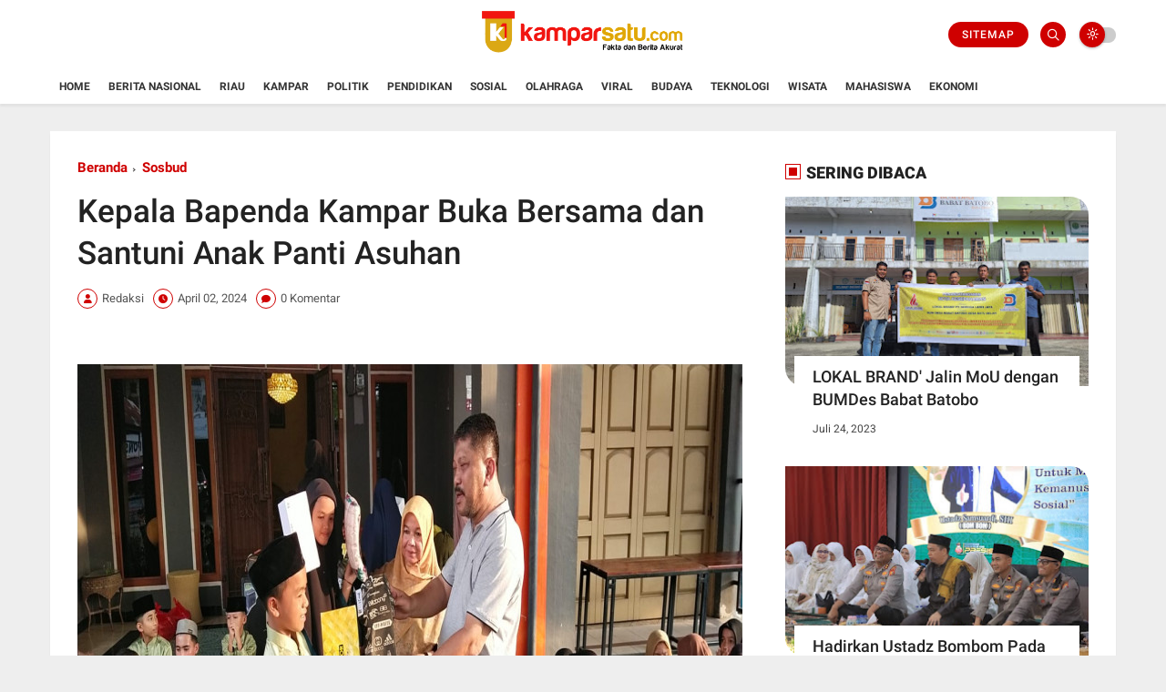

--- FILE ---
content_type: text/javascript; charset=UTF-8
request_url: https://www.kamparsatu.com/feeds/posts/default/-/Berita?alt=json-in-script&max-results=3&callback=jQuery360035167437847482286_1769122988424&_=1769122988425
body_size: 5239
content:
// API callback
jQuery360035167437847482286_1769122988424({"version":"1.0","encoding":"UTF-8","feed":{"xmlns":"http://www.w3.org/2005/Atom","xmlns$openSearch":"http://a9.com/-/spec/opensearchrss/1.0/","xmlns$blogger":"http://schemas.google.com/blogger/2008","xmlns$georss":"http://www.georss.org/georss","xmlns$gd":"http://schemas.google.com/g/2005","xmlns$thr":"http://purl.org/syndication/thread/1.0","id":{"$t":"tag:blogger.com,1999:blog-5554561218400456140"},"updated":{"$t":"2026-01-21T12:16:27.826+07:00"},"category":[{"term":"Berita"},{"term":"Daerah"},{"term":"Pemerintah"},{"term":"Sosbud"},{"term":"Olahraga"},{"term":"Politik"},{"term":"Pendidikan"},{"term":"Peristiwa"},{"term":"Hukrim"},{"term":"MTQ"},{"term":"Polri"},{"term":"DPRD"},{"term":"Kampar"},{"term":"Legislatif"},{"term":"TNI"},{"term":"Nasional"},{"term":"Opini"},{"term":"Kesehatan"},{"term":"Dakwah"},{"term":"Internasional"},{"term":"Pekanbaru"},{"term":"Sosial"},{"term":"Advetorial"},{"term":"Kapolres"},{"term":"Organisasi"},{"term":"UMKM"},{"term":"Bangkinang"},{"term":"Bangkinang Kota"},{"term":"Diskominfo"},{"term":"Pariwisata"},{"term":". Daerah"},{"term":". Politik"},{"term":". Sosbud"},{"term":"Artikel"},{"term":"BUMN"},{"term":"Banjir"},{"term":"Bupati"},{"term":"Curhat"},{"term":"Donasi"},{"term":"Geledah"},{"term":"Inflasi"},{"term":"Islamic"},{"term":"Jagung"},{"term":"Kasus"},{"term":"Kriminal"},{"term":"Kuliner"},{"term":"Lapas"},{"term":"Lounching"},{"term":"Mahasiswa"},{"term":"Misharti"},{"term":"Narkoba"},{"term":"Olah Raga"},{"term":"PWI"},{"term":"Parpol"},{"term":"Pemdes"},{"term":"Pertanian"},{"term":"Riau"},{"term":"Satpam"},{"term":"Sekda"},{"term":"Sosial Budaya"},{"term":"Surat"},{"term":"Tapung"},{"term":"UKMK"},{"term":"secara"},{"term":"y"}],"title":{"type":"text","$t":"Kamparsatu.com - Fakta dan Berita Akurat"},"subtitle":{"type":"html","$t":""},"link":[{"rel":"http://schemas.google.com/g/2005#feed","type":"application/atom+xml","href":"https:\/\/www.kamparsatu.com\/feeds\/posts\/default"},{"rel":"self","type":"application/atom+xml","href":"https:\/\/www.blogger.com\/feeds\/5554561218400456140\/posts\/default\/-\/Berita?alt=json-in-script\u0026max-results=3"},{"rel":"alternate","type":"text/html","href":"https:\/\/www.kamparsatu.com\/search\/label\/Berita"},{"rel":"hub","href":"http://pubsubhubbub.appspot.com/"},{"rel":"next","type":"application/atom+xml","href":"https:\/\/www.blogger.com\/feeds\/5554561218400456140\/posts\/default\/-\/Berita\/-\/Berita?alt=json-in-script\u0026start-index=4\u0026max-results=3"}],"author":[{"name":{"$t":"Redaksi"},"uri":{"$t":"http:\/\/www.blogger.com\/profile\/16431452145470480594"},"email":{"$t":"noreply@blogger.com"},"gd$image":{"rel":"http://schemas.google.com/g/2005#thumbnail","width":"32","height":"32","src":"\/\/blogger.googleusercontent.com\/img\/b\/R29vZ2xl\/AVvXsEh7hYvNjuzZUcKhuFoefcBpEw8frL3-1CNvDQK64zDm7qqiBXyOaUnvzHJMbRj32DD5URoZCiiIae7jQW3LSN81lRJ2SBGWuNxsmNoPWHLvII_sj0Cxrcga4HDQFOsUcbI\/s220\/logo+100.png"}}],"generator":{"version":"7.00","uri":"http://www.blogger.com","$t":"Blogger"},"openSearch$totalResults":{"$t":"1479"},"openSearch$startIndex":{"$t":"1"},"openSearch$itemsPerPage":{"$t":"3"},"entry":[{"id":{"$t":"tag:blogger.com,1999:blog-5554561218400456140.post-8489274332902117472"},"published":{"$t":"2026-01-21T12:16:17.517+07:00"},"updated":{"$t":"2026-01-21T12:16:27.826+07:00"},"category":[{"scheme":"http://www.blogger.com/atom/ns#","term":"Berita"},{"scheme":"http://www.blogger.com/atom/ns#","term":"Kampar"},{"scheme":"http://www.blogger.com/atom/ns#","term":"Kapolres"}],"title":{"type":"text","$t":"Hadirkan Ustadz Bombom Pada Peringatan Isra' Mi'raj, inilah Himbauan Kapolres Kampar"},"content":{"type":"html","$t":"\u003Cdiv\u003E\u003Cbr\u003E\u003C\/div\u003E\u003Cdiv\u003E\u003Cdiv class=\"separator\" style=\"clear: both; text-align: center;\"\u003E\n  \u003Ca href=\"https:\/\/blogger.googleusercontent.com\/img\/a\/AVvXsEh-MhqUwLcvQPFndqn4FUyeU44OLW2TfSwuryPSriBWJryQKUkPfiw7nAFZOfSZL_igg9z5PWIpiLgs0m5Uvqbabo9sGQGhtk5SRDOFTS1PSCkIPbqIKbjLsH8vDHeNbfBW3-K0Prd-sgN2vEs3gPTJ0MBKN4nPpsxG0arlPo864QY-dIdRt2ZZXfkQpIo\" imageanchor=\"1\" style=\"margin-left: 1em; margin-right: 1em;\"\u003E\n    \u003Cimg border=\"0\"   src=\"https:\/\/blogger.googleusercontent.com\/img\/a\/AVvXsEh-MhqUwLcvQPFndqn4FUyeU44OLW2TfSwuryPSriBWJryQKUkPfiw7nAFZOfSZL_igg9z5PWIpiLgs0m5Uvqbabo9sGQGhtk5SRDOFTS1PSCkIPbqIKbjLsH8vDHeNbfBW3-K0Prd-sgN2vEs3gPTJ0MBKN4nPpsxG0arlPo864QY-dIdRt2ZZXfkQpIo\" width=\"400\"\u003E\n  \u003C\/a\u003E\n\u003C\/div\u003E\u003Cbr\u003E\u003C\/div\u003E\u003Cdiv\u003E\u003Cb\u003EKAMPAR\u003C\/b\u003E - Polres Kampar menggelar peringatan Isra Mi’raj Nabi Besar Muhammad SAW 1447 H, Kamis (21\/01\/2026) di Aula Sanika Setyawada Polres Kampar. Kegiatan ini diikuti oleh Ketua Bhayangkari Cabang Kampar Ny.Kiki Boby,Waka Polres Kompol Rizki Hidayat, Pejabat Utama (PJU) Polres Kampar, personel Polri,\u0026nbsp; Bhayangkari Cabang Kampar, ASN Polres Kampar serta Panti Putra Muhammadiyah.\u003C\/div\u003E\u003Cdiv\u003E\u0026nbsp;\u003C\/div\u003E\u003Cdiv\u003EPeringatan Isra Mi'raj tahun ini mengusung tema \"Memperteguh Keimanan dan Ketakwaan Personil Polri Untuk Masyarakat Dalam Aksi Kemanusiaan dan Kepedulian Sosial\".\u003C\/div\u003E\u003Cdiv\u003E\u0026nbsp;\u003C\/div\u003E\u003Cdiv\u003EAcara diawali dengan pembacaan ayat suci Al-Qur'an oleh Aiptu M.Rais, salah satu personel Polres Kampar.\u003C\/div\u003E\u003Cdiv\u003E\u0026nbsp;\u003C\/div\u003E\u003Cdiv\u003EKapolres Kampar AKBP Boby Putra Ramadhan S dalam sambutannya mengajak seluruh personel untuk mengikuti rangkaian acara dengan khidmat dan mengambil hikmah dari peristiwa Isra Mi'raj.\u003C\/div\u003E\u003Cdiv\u003E\u0026nbsp;\u003C\/div\u003E\u003Cdiv\u003E\"Mari sama-sama kita ikuti rangkaian acara ini serta ceramah Isra Mi'raj yang akan disampaikan Ustad, semoga kegiatan ini dapat menambah keimanan kita kepada Allah SWT.\"\u003C\/div\u003E\u003Cdiv\u003E\u0026nbsp;\u003C\/div\u003E\u003Cdiv\u003E\"Peringatan Isra Mi'raj ini adalah momentum penting bagi kita untuk merenungkan kembali perjalanan spiritual Nabi Muhammad SAW dan mengaplikasikan nilai-nilai keimanan dan ketakwaan dalam kehidupan sehari-hari.\"\u003C\/div\u003E\u003Cdiv\u003E\u0026nbsp;\u003C\/div\u003E\u003Cdiv\u003E\"Semoga dengan memperteguh keimanan dan ketakwaan, kita dapat menjadi anggota Polri yang lebih baik dan memberikan pelayanan yang terbaik kepada masyarakat.\"\u003C\/div\u003E\u003Cdiv\u003E\u0026nbsp;\u003C\/div\u003E\u003Cdiv\u003ECeramah Isra Mi'raj disampaikan oleh Ustadz Samsuardi SHI, yang mengupas tuntas makna dan hikmah dari peristiwa Isra Mi'raj. Dalam ceramahnya, Ustadz Samsuardi SHI menjelaskan bahwa Isra Mi'raj bukan hanya sekadar perjalanan fisik Nabi Muhammad SAW dari Masjidil Haram ke Masjidil Aqsa, lalu naik ke Sidratul Muntaha. Lebih dari itu, Isra Mi'raj adalah perjalanan spiritual yang mengajarkan kita tentang pentingnya membersihkan hati, meningkatkan kualitas ibadah, dan mempererat hubungan dengan Allah SWT.\u003C\/div\u003E\u003Cdiv\u003E\u0026nbsp;\u003C\/div\u003E\u003Cdiv\u003E\"Isra Mi'raj adalah momentum bagi kita untuk merenungkan kembali perjalanan hidup kita. Sudahkah kita menjadi pribadi yang lebih baik? Sudahkah kita memberikan manfaat bagi orang lain?,\" ujar Ustadz Samsuardi.\u003C\/div\u003E\u003Cdiv\u003E\u0026nbsp;\u003C\/div\u003E\u003Cdiv\u003EUstadz Samsuardi juga menekankan pentingnya shalat lima waktu sebagai tiang agama dan sarana untuk mendekatkan diri kepada Allah SWT.\u003C\/div\u003E\u003Cdiv\u003E\u0026nbsp;\u003C\/div\u003E\u003Cdiv\u003E\"Shalat bukan hanya sekadar kewajiban, tetapi juga kebutuhan. Dengan shalat, hati kita menjadi tenang, pikiran kita menjadi jernih, dan hidup kita menjadi lebih terarah,\" jelas Ustadz Samsuardi.\u003C\/div\u003E\u003Cdiv\u003E\u0026nbsp;\u003C\/div\u003E\u003Cdiv\u003ELebih lanjut, Ustadz Samsuardi mengajak seluruh personel Polres Kampar untuk menjadikan peristiwa Isra Mi'raj sebagai inspirasi dalam menjalankan tugas sebagai anggota Polri.\u003C\/div\u003E\u003Cdiv\u003E\u0026nbsp;\u003C\/div\u003E\u003Cdiv\u003E\"Jadilah anggota Polri yang profesional, humanis, dan berakhlak mulia. Layani masyarakat dengan sepenuh hati, tegakkan hukum dengan adil, dan jadilah teladan bagi masyarakat,\" pesan Ustadz Samsuardi.***\u003C\/div\u003E\u003Cdiv\u003E\u0026nbsp;\u003C\/div\u003E\u003Cdiv\u003E\u003Cbr\u003E\u003C\/div\u003E"},"link":[{"rel":"replies","type":"application/atom+xml","href":"https:\/\/www.kamparsatu.com\/feeds\/8489274332902117472\/comments\/default","title":"Posting Komentar"},{"rel":"replies","type":"text/html","href":"https:\/\/www.kamparsatu.com\/2026\/01\/hadirkan-ustadz-bombom-pada-peringatan.html#comment-form","title":"0 Komentar"},{"rel":"edit","type":"application/atom+xml","href":"https:\/\/www.blogger.com\/feeds\/5554561218400456140\/posts\/default\/8489274332902117472"},{"rel":"self","type":"application/atom+xml","href":"https:\/\/www.blogger.com\/feeds\/5554561218400456140\/posts\/default\/8489274332902117472"},{"rel":"alternate","type":"text/html","href":"https:\/\/www.kamparsatu.com\/2026\/01\/hadirkan-ustadz-bombom-pada-peringatan.html","title":"Hadirkan Ustadz Bombom Pada Peringatan Isra' Mi'raj, inilah Himbauan Kapolres Kampar"}],"author":[{"name":{"$t":"Redaksi"},"uri":{"$t":"http:\/\/www.blogger.com\/profile\/16431452145470480594"},"email":{"$t":"noreply@blogger.com"},"gd$image":{"rel":"http://schemas.google.com/g/2005#thumbnail","width":"32","height":"32","src":"\/\/blogger.googleusercontent.com\/img\/b\/R29vZ2xl\/AVvXsEh7hYvNjuzZUcKhuFoefcBpEw8frL3-1CNvDQK64zDm7qqiBXyOaUnvzHJMbRj32DD5URoZCiiIae7jQW3LSN81lRJ2SBGWuNxsmNoPWHLvII_sj0Cxrcga4HDQFOsUcbI\/s220\/logo+100.png"}}],"media$thumbnail":{"xmlns$media":"http://search.yahoo.com/mrss/","url":"https:\/\/blogger.googleusercontent.com\/img\/a\/AVvXsEh-MhqUwLcvQPFndqn4FUyeU44OLW2TfSwuryPSriBWJryQKUkPfiw7nAFZOfSZL_igg9z5PWIpiLgs0m5Uvqbabo9sGQGhtk5SRDOFTS1PSCkIPbqIKbjLsH8vDHeNbfBW3-K0Prd-sgN2vEs3gPTJ0MBKN4nPpsxG0arlPo864QY-dIdRt2ZZXfkQpIo=s72-c","height":"72","width":"72"},"thr$total":{"$t":"0"}},{"id":{"$t":"tag:blogger.com,1999:blog-5554561218400456140.post-3947436756321372391"},"published":{"$t":"2026-01-21T11:25:38.703+07:00"},"updated":{"$t":"2026-01-21T11:25:40.846+07:00"},"category":[{"scheme":"http://www.blogger.com/atom/ns#","term":"Berita"},{"scheme":"http://www.blogger.com/atom/ns#","term":"Jagung"},{"scheme":"http://www.blogger.com/atom/ns#","term":"Kampar"}],"title":{"type":"text","$t":"Wujudkan Ketahanan Pangan, Wakil Bupati Kampar Panen Jagung di Pasir Sialang "},"content":{"type":"html","$t":"\u003Cdiv\u003E\u003Ch1\u003E\u003C\/h1\u003E\u003C\/div\u003E\u003Cdiv\u003E\u003Cul\u003E\u003Cdiv\u003E\u003Ch1\u003E\u003Cbr\u003E\u003C\/h1\u003E\u003C\/div\u003E\u003C\/ul\u003E\u003C\/div\u003E\u003Cdiv\u003E\u003Cfigure\u003E\u003Cimg src=\"https:\/\/mediacenter.kamparkab.go.id\/public\/artikel\/2026\/20\/50260b3f535818230cf50d405701ec29.jpg\" alt=\"\" loading=\"lazy\"\u003E\u0026nbsp;\u003Cimg src=\"https:\/\/mediacenter.kamparkab.go.id\/artikel-detail\/5896\/images\/placeholder\/800x500.jpg\" alt=\"\"\u003E\u003C\/figure\u003E\u003C\/div\u003E\u003Cdiv\u003E\u003Cp\u003E\u003C\/p\u003E\u003Cp\u003EBangkinang – Wakil Bupati Kampar, Misharti, melaksanakan kegiatan panen bersama jagung pipil dalam rangka mendukung Program Ketahanan Pangan, bertempat di Kampung Baru, Kelurahan Pasir Sialang, Kecamatan Bangkinang, Selasa (20\/1).\u003C\/p\u003E\u003Cp\u003EKegiatan panen bersama ini menjadi bukti nyata komitmen Pemerintah Kabupaten Kampar dalam memperkuat sektor pertanian dan ketahanan pangan masyarakat. Acara tersebut turut dihadiri oleh kepala OPD terkait, Camat Bangkinang, Lurah Pasir Sialang, unsur TNI dan Polri, serta masyarakat setempat yang ikut berpartisipasi secara langsung.\u003C\/p\u003E\u003Cp\u003EDalam sambutannya, Wakil Bupati Kampar Misharti menyampaikan bahwa setiap desa diwajibkan mengalokasikan dana sebesar 20 persen dari anggaran desa untuk mendukung program ketahanan pangan. Dana tersebut diharapkan dapat dimanfaatkan secara optimal untuk pengembangan sektor pertanian, peternakan, dan perikanan yang berkelanjutan.\u003C\/p\u003E\u003Cp\u003E“Kami mengupayakan untuk mempersiapkan bibit-bibit ketahanan pangan dan pertanian yang nantinya akan dibagikan kepada kelompok tani. Hal ini bertujuan agar masyarakat dapat mandiri dan produktif dalam memenuhi kebutuhan pangan,” ujar Misharti.\u003C\/p\u003E\u003Cp\u003ELebih lanjut, ia menegaskan bahwa Pemerintah Kabupaten Kampar terus berupaya memberikan pelayanan maksimal kepada masyarakat. Upaya pembangunan dilakukan secara bertahap dan berkesinambungan, dengan melibatkan seluruh elemen masyarakat.\u003C\/p\u003E\u003Cp\u003E“Kami dari Pemerintah Kabupaten Kampar mengajak seluruh lapisan masyarakat untuk bersama-sama membangun Kabupaten Kampar yang kita cintai ini, melalui sinergi, kerja keras, dan semangat kebersamaan,” tutupnya.\u003C\/p\u003E\u003Cp\u003EMelalui kegiatan panen bersama ini, diharapkan program ketahanan pangan di Kabupaten Kampar semakin kuat serta mampu meningkatkan kesejahteraan masyarakat.***\u003C\/p\u003E\u003C\/div\u003E"},"link":[{"rel":"replies","type":"application/atom+xml","href":"https:\/\/www.kamparsatu.com\/feeds\/3947436756321372391\/comments\/default","title":"Posting Komentar"},{"rel":"replies","type":"text/html","href":"https:\/\/www.kamparsatu.com\/2026\/01\/wujudkan-ketahanan-pangan-wakil-bupati.html#comment-form","title":"0 Komentar"},{"rel":"edit","type":"application/atom+xml","href":"https:\/\/www.blogger.com\/feeds\/5554561218400456140\/posts\/default\/3947436756321372391"},{"rel":"self","type":"application/atom+xml","href":"https:\/\/www.blogger.com\/feeds\/5554561218400456140\/posts\/default\/3947436756321372391"},{"rel":"alternate","type":"text/html","href":"https:\/\/www.kamparsatu.com\/2026\/01\/wujudkan-ketahanan-pangan-wakil-bupati.html","title":"Wujudkan Ketahanan Pangan, Wakil Bupati Kampar Panen Jagung di Pasir Sialang "}],"author":[{"name":{"$t":"Redaksi"},"uri":{"$t":"http:\/\/www.blogger.com\/profile\/16431452145470480594"},"email":{"$t":"noreply@blogger.com"},"gd$image":{"rel":"http://schemas.google.com/g/2005#thumbnail","width":"32","height":"32","src":"\/\/blogger.googleusercontent.com\/img\/b\/R29vZ2xl\/AVvXsEh7hYvNjuzZUcKhuFoefcBpEw8frL3-1CNvDQK64zDm7qqiBXyOaUnvzHJMbRj32DD5URoZCiiIae7jQW3LSN81lRJ2SBGWuNxsmNoPWHLvII_sj0Cxrcga4HDQFOsUcbI\/s220\/logo+100.png"}}],"thr$total":{"$t":"0"}},{"id":{"$t":"tag:blogger.com,1999:blog-5554561218400456140.post-1727665188985826934"},"published":{"$t":"2026-01-16T11:20:00.000+07:00"},"updated":{"$t":"2026-01-21T11:20:47.113+07:00"},"category":[{"scheme":"http://www.blogger.com/atom/ns#","term":"Berita"},{"scheme":"http://www.blogger.com/atom/ns#","term":"Kampar"},{"scheme":"http://www.blogger.com/atom/ns#","term":"Lounching"}],"title":{"type":"text","$t":"Wakil Bupati Kampar Hadiri Soft Launching Kebun Raya Universitas Pahlawan, Dorong Pelestarian Keanekaragaman Hayati"},"content":{"type":"html","$t":"\u003Cdiv\u003E\u003Ch1\u003E\u003Cbr\u003E\u003C\/h1\u003E\u003C\/div\u003E\u003Cdiv\u003E\u003Cfigure\u003E\u003Cimg src=\"https:\/\/mediacenter.kamparkab.go.id\/public\/artikel\/2026\/15\/abf6a132f9b9595427377c9d6686145c.jpg\" alt=\"\" loading=\"lazy\"\u003E\u0026nbsp;\u003Cbr\u003E\u003C\/figure\u003E\u003C\/div\u003E\u003Cdiv\u003E\u003Cp\u003E\u003C\/p\u003E\u003Cp\u003E\u003Cb\u003EBangkinang Kota\u003C\/b\u003E – Bupati Kampar yang diwakili Wakil Bupati Kampar Dr. Hj. Misharti menghadiri Soft Launching Kebun Raya Universitas Pahlawan Tuanku Tambusai, yang dilaksanakan di lingkungan Universitas Pahlawan Tuanku Tambusai, Bangkinang, Kamis (15\/01\/2026). Kedatangan Wakil Bupati Kampar di sambut lansung oleh Rektor Universitas Pahlawan Prof. Dr. Amir Luthfi.\u0026nbsp;\u003C\/p\u003E\u003Cp\u003ETurut hadir pada kesempatan tersebut Perwakilan dari BRIN Deputi Bidang Pemanfaatan Riset dan Inovasi\u0026nbsp; Dr. Asep, Founder \u0026amp; President, BIMA Nexus Australia Pty Ltd Independent Scientific Researcher, Wirasoft Pty Ltd (Australia) Rudolf Wirawan, Ph.D, dan Jan Nadermeijer dari belanda.\u0026nbsp;\u003C\/p\u003E\u003Cp\u003EDalam sambutannya, Wakil Bupati Kampar Dr. Hj. Misharti menyampaikan bahwa keberadaan Kebun Raya ini merupakan langkah strategis yang patut diapresiasi dan harus dibudayakan di Kabupaten Kampar, khususnya dalam upaya menjaga dan melestarikan alam.\u003C\/p\u003E\u003Cp\u003E“Ini harus kita budayakan di Kabupaten Kampar, bagaimana kita bersama-sama menjaga alam agar keanekaragaman hayati dapat terus dilestarikan untuk generasi yang akan datang,” ujar Wakil Bupati.\u003C\/p\u003E\u003Cp\u003EIa menambahkan, pelestarian lingkungan tidak hanya menjadi tanggung jawab pemerintah, tetapi juga seluruh elemen masyarakat, termasuk institusi pendidikan, yang memiliki peran penting dalam edukasi dan penelitian terkait lingkungan hidup.\u003C\/p\u003E\u003Cp\u003ESementara itu, Rektor Universitas Pahlawan Tuanku Tambusai, Prof. Dr. Amir Luthfi, menyampaikan bahwa Kebun Raya ini merupakan bentuk nyata kepedulian Universitas Pahlawan terhadap ekosistem dan kelestarian lingkungan.\u003C\/p\u003E\u003Cp\u003E“Melalui Kebun Raya ini, kami ingin memastikan agar alam tetap terjaga sehingga dapat dinikmati oleh kita dan anak cucu kita di masa depan. Selain itu, masyarakat juga dapat melihat langsung dan belajar tentang kekayaan hayati yang kita miliki,” jelasnya.\u003C\/p\u003E\u003Cp\u003ESoft Launching ini diharapkan menjadi awal yang baik dalam upaya pelestarian keanekaragaman hayati serta memperkuat sinergi antara pemerintah, perguruan tinggi, dan lembaga riset dalam menjaga kelestarian lingkungan di Kabupaten Kampar.\u003C\/p\u003E\u003Cp\u003EProf. Amir Luthfi juga menegaskan bahwa pendirian Kebun Raya ini sejalan dengan dukungan Universitas Pahlawan terhadap program pemerintah dalam mewujudkan penghijauan dan pelestarian lingkungan. Ia dengan bangga menyampaikan bahwa Universitas Pahlawan Tuanku Tambusai merupakan Perguruan Tinggi Swasta pertama di Indonesia yang mengelola Kebun Raya.\u003C\/p\u003E\u003Cp\u003EPada kesempatan yang sama, Dr. Asep, perwakilan dari Badan Riset dan Inovasi Nasional (BRIN), menyampaikan apresiasi atas inisiatif dan komitmen Universitas Pahlawan dalam mengelola Kebun Raya.\u003C\/p\u003E\u003Cp\u003E“Kami berharap Kebun Raya Universitas Pahlawan ini dapat berkembang menjadi kebun raya yang sangat ikonik dan menjadi pusat edukasi, penelitian, serta konservasi,” ujarnya.\u003C\/p\u003E\u003Cp\u003ESebagai bentuk penghargaan, BRIN juga menyerahkan Sertifikat Penghargaan kepada Universitas Pahlawan Tuanku Tambusai sebagai Perguruan Tinggi Swasta Pertama di Indonesia yang Mengelola Kebun Raya.***\u003C\/p\u003E\u003C\/div\u003E"},"link":[{"rel":"replies","type":"application/atom+xml","href":"https:\/\/www.kamparsatu.com\/feeds\/1727665188985826934\/comments\/default","title":"Posting Komentar"},{"rel":"replies","type":"text/html","href":"https:\/\/www.kamparsatu.com\/2026\/01\/wakil-bupati-kampar-hadiri-soft.html#comment-form","title":"0 Komentar"},{"rel":"edit","type":"application/atom+xml","href":"https:\/\/www.blogger.com\/feeds\/5554561218400456140\/posts\/default\/1727665188985826934"},{"rel":"self","type":"application/atom+xml","href":"https:\/\/www.blogger.com\/feeds\/5554561218400456140\/posts\/default\/1727665188985826934"},{"rel":"alternate","type":"text/html","href":"https:\/\/www.kamparsatu.com\/2026\/01\/wakil-bupati-kampar-hadiri-soft.html","title":"Wakil Bupati Kampar Hadiri Soft Launching Kebun Raya Universitas Pahlawan, Dorong Pelestarian Keanekaragaman Hayati"}],"author":[{"name":{"$t":"Redaksi"},"uri":{"$t":"http:\/\/www.blogger.com\/profile\/16431452145470480594"},"email":{"$t":"noreply@blogger.com"},"gd$image":{"rel":"http://schemas.google.com/g/2005#thumbnail","width":"32","height":"32","src":"\/\/blogger.googleusercontent.com\/img\/b\/R29vZ2xl\/AVvXsEh7hYvNjuzZUcKhuFoefcBpEw8frL3-1CNvDQK64zDm7qqiBXyOaUnvzHJMbRj32DD5URoZCiiIae7jQW3LSN81lRJ2SBGWuNxsmNoPWHLvII_sj0Cxrcga4HDQFOsUcbI\/s220\/logo+100.png"}}],"thr$total":{"$t":"0"}}]}});